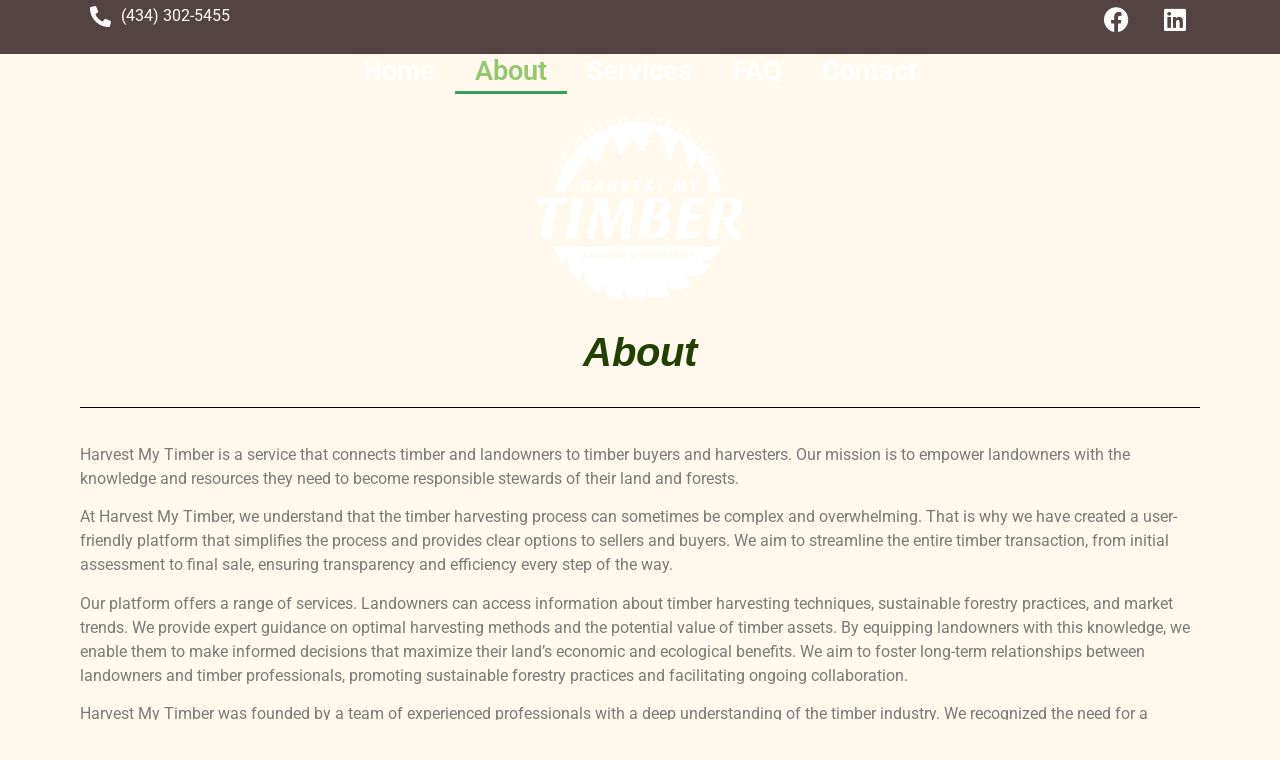

--- FILE ---
content_type: text/html; charset=UTF-8
request_url: https://harvestmytimber.com/about-us/
body_size: 11739
content:
<!DOCTYPE html>
<html lang="en-US">
<head>
	<meta charset="UTF-8">
		<meta name='robots' content='index, follow, max-image-preview:large, max-snippet:-1, max-video-preview:-1' />

	<!-- This site is optimized with the Yoast SEO plugin v26.1.1 - https://yoast.com/wordpress/plugins/seo/ -->
	<title>About Us - Harvest</title>
	<meta name="description" content="Harvest My Timber was founded to make the timber harvesting process and options clearer to prospective sellers and buyers alike." />
	<link rel="canonical" href="https://harvestmytimber.com/about-us/" />
	<meta property="og:locale" content="en_US" />
	<meta property="og:type" content="article" />
	<meta property="og:title" content="About Us - Harvest" />
	<meta property="og:description" content="Harvest My Timber was founded to make the timber harvesting process and options clearer to prospective sellers and buyers alike." />
	<meta property="og:url" content="https://harvestmytimber.com/about-us/" />
	<meta property="og:site_name" content="Harvest" />
	<meta property="article:modified_time" content="2023-07-18T18:38:10+00:00" />
	<meta property="og:image" content="https://harvestmytimber.com/wp-content/uploads/2023/05/Harvest-My-Timber_Favicon-150x150-1.png" />
	<meta property="og:image:width" content="150" />
	<meta property="og:image:height" content="150" />
	<meta property="og:image:type" content="image/png" />
	<meta name="twitter:card" content="summary_large_image" />
	<meta name="twitter:label1" content="Est. reading time" />
	<meta name="twitter:data1" content="2 minutes" />
	<script type="application/ld+json" class="yoast-schema-graph">{"@context":"https://schema.org","@graph":[{"@type":["WebPage","AboutPage"],"@id":"https://harvestmytimber.com/about-us/","url":"https://harvestmytimber.com/about-us/","name":"About Us - Harvest","isPartOf":{"@id":"https://harvestmytimber.com/#website"},"primaryImageOfPage":{"@id":"https://harvestmytimber.com/about-us/#primaryimage"},"image":{"@id":"https://harvestmytimber.com/about-us/#primaryimage"},"thumbnailUrl":"https://harvestmytimber.com/wp-content/uploads/2023/05/Harvest-My-Timber_Favicon-150x150-1.png","datePublished":"2023-06-09T13:27:15+00:00","dateModified":"2023-07-18T18:38:10+00:00","description":"Harvest My Timber was founded to make the timber harvesting process and options clearer to prospective sellers and buyers alike.","breadcrumb":{"@id":"https://harvestmytimber.com/about-us/#breadcrumb"},"inLanguage":"en-US","potentialAction":[{"@type":"ReadAction","target":["https://harvestmytimber.com/about-us/"]}]},{"@type":"ImageObject","inLanguage":"en-US","@id":"https://harvestmytimber.com/about-us/#primaryimage","url":"https://harvestmytimber.com/wp-content/uploads/2023/05/Harvest-My-Timber_Favicon-150x150-1.png","contentUrl":"https://harvestmytimber.com/wp-content/uploads/2023/05/Harvest-My-Timber_Favicon-150x150-1.png","width":150,"height":150},{"@type":"BreadcrumbList","@id":"https://harvestmytimber.com/about-us/#breadcrumb","itemListElement":[{"@type":"ListItem","position":1,"name":"Home","item":"https://harvestmytimber.com/"},{"@type":"ListItem","position":2,"name":"About Us"}]},{"@type":"WebSite","@id":"https://harvestmytimber.com/#website","url":"https://harvestmytimber.com/","name":"Harvest","description":"","publisher":{"@id":"https://harvestmytimber.com/#organization"},"potentialAction":[{"@type":"SearchAction","target":{"@type":"EntryPoint","urlTemplate":"https://harvestmytimber.com/?s={search_term_string}"},"query-input":{"@type":"PropertyValueSpecification","valueRequired":true,"valueName":"search_term_string"}}],"inLanguage":"en-US"},{"@type":"Organization","@id":"https://harvestmytimber.com/#organization","name":"Harvest","url":"https://harvestmytimber.com/","logo":{"@type":"ImageObject","inLanguage":"en-US","@id":"https://harvestmytimber.com/#/schema/logo/image/","url":"https://harvestmytimber.com/wp-content/uploads/2023/05/cropped-Harvest-My-Timber_Favicon-150x150-1.png","contentUrl":"https://harvestmytimber.com/wp-content/uploads/2023/05/cropped-Harvest-My-Timber_Favicon-150x150-1.png","width":150,"height":150,"caption":"Harvest"},"image":{"@id":"https://harvestmytimber.com/#/schema/logo/image/"}}]}</script>
	<!-- / Yoast SEO plugin. -->


<link rel="alternate" type="application/rss+xml" title="Harvest &raquo; Feed" href="https://harvestmytimber.com/feed/" />
<link rel="alternate" type="application/rss+xml" title="Harvest &raquo; Comments Feed" href="https://harvestmytimber.com/comments/feed/" />
<link rel="alternate" title="oEmbed (JSON)" type="application/json+oembed" href="https://harvestmytimber.com/wp-json/oembed/1.0/embed?url=https%3A%2F%2Fharvestmytimber.com%2Fabout-us%2F" />
<link rel="alternate" title="oEmbed (XML)" type="text/xml+oembed" href="https://harvestmytimber.com/wp-json/oembed/1.0/embed?url=https%3A%2F%2Fharvestmytimber.com%2Fabout-us%2F&#038;format=xml" />
<style id='wp-img-auto-sizes-contain-inline-css'>
img:is([sizes=auto i],[sizes^="auto," i]){contain-intrinsic-size:3000px 1500px}
/*# sourceURL=wp-img-auto-sizes-contain-inline-css */
</style>
<style id='wp-emoji-styles-inline-css'>

	img.wp-smiley, img.emoji {
		display: inline !important;
		border: none !important;
		box-shadow: none !important;
		height: 1em !important;
		width: 1em !important;
		margin: 0 0.07em !important;
		vertical-align: -0.1em !important;
		background: none !important;
		padding: 0 !important;
	}
/*# sourceURL=wp-emoji-styles-inline-css */
</style>
<link rel='stylesheet' id='hello-elementor-css' href='https://harvestmytimber.com/wp-content/themes/hello-elementor/assets/css/reset.css?ver=3.4.4' media='all' />
<link rel='stylesheet' id='hello-elementor-theme-style-css' href='https://harvestmytimber.com/wp-content/themes/hello-elementor/assets/css/theme.css?ver=3.4.4' media='all' />
<link rel='stylesheet' id='hello-elementor-header-footer-css' href='https://harvestmytimber.com/wp-content/themes/hello-elementor/assets/css/header-footer.css?ver=3.4.4' media='all' />
<link rel='stylesheet' id='elementor-frontend-css' href='https://harvestmytimber.com/wp-content/plugins/elementor/assets/css/frontend.min.css?ver=3.32.4' media='all' />
<link rel='stylesheet' id='elementor-post-419-css' href='https://harvestmytimber.com/wp-content/uploads/elementor/css/post-419.css?ver=1760971708' media='all' />
<link rel='stylesheet' id='elementor-icons-css' href='https://harvestmytimber.com/wp-content/plugins/elementor/assets/lib/eicons/css/elementor-icons.min.css?ver=5.44.0' media='all' />
<link rel='stylesheet' id='elementor-pro-css' href='https://harvestmytimber.com/wp-content/plugins/elementor-pro/assets/css/frontend.min.css?ver=3.14.1' media='all' />
<link rel='stylesheet' id='widget-icon-list-css' href='https://harvestmytimber.com/wp-content/plugins/elementor/assets/css/widget-icon-list.min.css?ver=3.32.4' media='all' />
<link rel='stylesheet' id='widget-social-icons-css' href='https://harvestmytimber.com/wp-content/plugins/elementor/assets/css/widget-social-icons.min.css?ver=3.32.4' media='all' />
<link rel='stylesheet' id='e-apple-webkit-css' href='https://harvestmytimber.com/wp-content/plugins/elementor/assets/css/conditionals/apple-webkit.min.css?ver=3.32.4' media='all' />
<link rel='stylesheet' id='widget-image-css' href='https://harvestmytimber.com/wp-content/plugins/elementor/assets/css/widget-image.min.css?ver=3.32.4' media='all' />
<link rel='stylesheet' id='swiper-css' href='https://harvestmytimber.com/wp-content/plugins/elementor/assets/lib/swiper/v8/css/swiper.min.css?ver=8.4.5' media='all' />
<link rel='stylesheet' id='e-swiper-css' href='https://harvestmytimber.com/wp-content/plugins/elementor/assets/css/conditionals/e-swiper.min.css?ver=3.32.4' media='all' />
<link rel='stylesheet' id='widget-heading-css' href='https://harvestmytimber.com/wp-content/plugins/elementor/assets/css/widget-heading.min.css?ver=3.32.4' media='all' />
<link rel='stylesheet' id='widget-divider-css' href='https://harvestmytimber.com/wp-content/plugins/elementor/assets/css/widget-divider.min.css?ver=3.32.4' media='all' />
<link rel='stylesheet' id='widget-spacer-css' href='https://harvestmytimber.com/wp-content/plugins/elementor/assets/css/widget-spacer.min.css?ver=3.32.4' media='all' />
<link rel='stylesheet' id='elementor-post-432-css' href='https://harvestmytimber.com/wp-content/uploads/elementor/css/post-432.css?ver=1760982573' media='all' />
<link rel='stylesheet' id='elementor-gf-local-roboto-css' href='https://harvestmytimber.com/wp-content/uploads/elementor/google-fonts/css/roboto.css?ver=1743434889' media='all' />
<link rel='stylesheet' id='elementor-gf-local-robotoslab-css' href='https://harvestmytimber.com/wp-content/uploads/elementor/google-fonts/css/robotoslab.css?ver=1743434906' media='all' />
<link rel='stylesheet' id='elementor-gf-local-sourcesanspro-css' href='https://harvestmytimber.com/wp-content/uploads/elementor/google-fonts/css/sourcesanspro.css?ver=1743434925' media='all' />
<link rel='stylesheet' id='elementor-icons-shared-0-css' href='https://harvestmytimber.com/wp-content/plugins/elementor/assets/lib/font-awesome/css/fontawesome.min.css?ver=5.15.3' media='all' />
<link rel='stylesheet' id='elementor-icons-fa-solid-css' href='https://harvestmytimber.com/wp-content/plugins/elementor/assets/lib/font-awesome/css/solid.min.css?ver=5.15.3' media='all' />
<link rel='stylesheet' id='elementor-icons-fa-brands-css' href='https://harvestmytimber.com/wp-content/plugins/elementor/assets/lib/font-awesome/css/brands.min.css?ver=5.15.3' media='all' />
<script src="https://harvestmytimber.com/wp-includes/js/jquery/jquery.min.js?ver=3.7.1" id="jquery-core-js"></script>
<script src="https://harvestmytimber.com/wp-includes/js/jquery/jquery-migrate.min.js?ver=3.4.1" id="jquery-migrate-js"></script>
<link rel="https://api.w.org/" href="https://harvestmytimber.com/wp-json/" /><link rel="alternate" title="JSON" type="application/json" href="https://harvestmytimber.com/wp-json/wp/v2/pages/432" /><link rel="EditURI" type="application/rsd+xml" title="RSD" href="https://harvestmytimber.com/xmlrpc.php?rsd" />
<meta name="generator" content="WordPress 6.9" />
<link rel='shortlink' href='https://harvestmytimber.com/?p=432' />
<!-- Google tag (gtag.js) -->
<script async src="https://www.googletagmanager.com/gtag/js?id=G-GDM6W4SG3T"></script>
<script>
  window.dataLayer = window.dataLayer || [];
  function gtag(){dataLayer.push(arguments);}
  gtag('js', new Date());

  gtag('config', 'G-GDM6W4SG3T');
</script>
<meta name="generator" content="Elementor 3.32.4; features: additional_custom_breakpoints; settings: css_print_method-external, google_font-enabled, font_display-swap">
			<style>
				.e-con.e-parent:nth-of-type(n+4):not(.e-lazyloaded):not(.e-no-lazyload),
				.e-con.e-parent:nth-of-type(n+4):not(.e-lazyloaded):not(.e-no-lazyload) * {
					background-image: none !important;
				}
				@media screen and (max-height: 1024px) {
					.e-con.e-parent:nth-of-type(n+3):not(.e-lazyloaded):not(.e-no-lazyload),
					.e-con.e-parent:nth-of-type(n+3):not(.e-lazyloaded):not(.e-no-lazyload) * {
						background-image: none !important;
					}
				}
				@media screen and (max-height: 640px) {
					.e-con.e-parent:nth-of-type(n+2):not(.e-lazyloaded):not(.e-no-lazyload),
					.e-con.e-parent:nth-of-type(n+2):not(.e-lazyloaded):not(.e-no-lazyload) * {
						background-image: none !important;
					}
				}
			</style>
			<link rel="icon" href="https://harvestmytimber.com/wp-content/uploads/2023/05/cropped-Harvest-My-Timber_Favicon-270x270-1-150x150.png" sizes="32x32" />
<link rel="icon" href="https://harvestmytimber.com/wp-content/uploads/2023/05/cropped-Harvest-My-Timber_Favicon-270x270-1.png" sizes="192x192" />
<link rel="apple-touch-icon" href="https://harvestmytimber.com/wp-content/uploads/2023/05/cropped-Harvest-My-Timber_Favicon-270x270-1.png" />
<meta name="msapplication-TileImage" content="https://harvestmytimber.com/wp-content/uploads/2023/05/cropped-Harvest-My-Timber_Favicon-270x270-1.png" />
	<meta name="viewport" content="width=device-width, initial-scale=1.0, viewport-fit=cover" /><style id='global-styles-inline-css'>
:root{--wp--preset--aspect-ratio--square: 1;--wp--preset--aspect-ratio--4-3: 4/3;--wp--preset--aspect-ratio--3-4: 3/4;--wp--preset--aspect-ratio--3-2: 3/2;--wp--preset--aspect-ratio--2-3: 2/3;--wp--preset--aspect-ratio--16-9: 16/9;--wp--preset--aspect-ratio--9-16: 9/16;--wp--preset--color--black: #000000;--wp--preset--color--cyan-bluish-gray: #abb8c3;--wp--preset--color--white: #ffffff;--wp--preset--color--pale-pink: #f78da7;--wp--preset--color--vivid-red: #cf2e2e;--wp--preset--color--luminous-vivid-orange: #ff6900;--wp--preset--color--luminous-vivid-amber: #fcb900;--wp--preset--color--light-green-cyan: #7bdcb5;--wp--preset--color--vivid-green-cyan: #00d084;--wp--preset--color--pale-cyan-blue: #8ed1fc;--wp--preset--color--vivid-cyan-blue: #0693e3;--wp--preset--color--vivid-purple: #9b51e0;--wp--preset--gradient--vivid-cyan-blue-to-vivid-purple: linear-gradient(135deg,rgb(6,147,227) 0%,rgb(155,81,224) 100%);--wp--preset--gradient--light-green-cyan-to-vivid-green-cyan: linear-gradient(135deg,rgb(122,220,180) 0%,rgb(0,208,130) 100%);--wp--preset--gradient--luminous-vivid-amber-to-luminous-vivid-orange: linear-gradient(135deg,rgb(252,185,0) 0%,rgb(255,105,0) 100%);--wp--preset--gradient--luminous-vivid-orange-to-vivid-red: linear-gradient(135deg,rgb(255,105,0) 0%,rgb(207,46,46) 100%);--wp--preset--gradient--very-light-gray-to-cyan-bluish-gray: linear-gradient(135deg,rgb(238,238,238) 0%,rgb(169,184,195) 100%);--wp--preset--gradient--cool-to-warm-spectrum: linear-gradient(135deg,rgb(74,234,220) 0%,rgb(151,120,209) 20%,rgb(207,42,186) 40%,rgb(238,44,130) 60%,rgb(251,105,98) 80%,rgb(254,248,76) 100%);--wp--preset--gradient--blush-light-purple: linear-gradient(135deg,rgb(255,206,236) 0%,rgb(152,150,240) 100%);--wp--preset--gradient--blush-bordeaux: linear-gradient(135deg,rgb(254,205,165) 0%,rgb(254,45,45) 50%,rgb(107,0,62) 100%);--wp--preset--gradient--luminous-dusk: linear-gradient(135deg,rgb(255,203,112) 0%,rgb(199,81,192) 50%,rgb(65,88,208) 100%);--wp--preset--gradient--pale-ocean: linear-gradient(135deg,rgb(255,245,203) 0%,rgb(182,227,212) 50%,rgb(51,167,181) 100%);--wp--preset--gradient--electric-grass: linear-gradient(135deg,rgb(202,248,128) 0%,rgb(113,206,126) 100%);--wp--preset--gradient--midnight: linear-gradient(135deg,rgb(2,3,129) 0%,rgb(40,116,252) 100%);--wp--preset--font-size--small: 13px;--wp--preset--font-size--medium: 20px;--wp--preset--font-size--large: 36px;--wp--preset--font-size--x-large: 42px;--wp--preset--spacing--20: 0.44rem;--wp--preset--spacing--30: 0.67rem;--wp--preset--spacing--40: 1rem;--wp--preset--spacing--50: 1.5rem;--wp--preset--spacing--60: 2.25rem;--wp--preset--spacing--70: 3.38rem;--wp--preset--spacing--80: 5.06rem;--wp--preset--shadow--natural: 6px 6px 9px rgba(0, 0, 0, 0.2);--wp--preset--shadow--deep: 12px 12px 50px rgba(0, 0, 0, 0.4);--wp--preset--shadow--sharp: 6px 6px 0px rgba(0, 0, 0, 0.2);--wp--preset--shadow--outlined: 6px 6px 0px -3px rgb(255, 255, 255), 6px 6px rgb(0, 0, 0);--wp--preset--shadow--crisp: 6px 6px 0px rgb(0, 0, 0);}:root { --wp--style--global--content-size: 800px;--wp--style--global--wide-size: 1200px; }:where(body) { margin: 0; }.wp-site-blocks > .alignleft { float: left; margin-right: 2em; }.wp-site-blocks > .alignright { float: right; margin-left: 2em; }.wp-site-blocks > .aligncenter { justify-content: center; margin-left: auto; margin-right: auto; }:where(.wp-site-blocks) > * { margin-block-start: 24px; margin-block-end: 0; }:where(.wp-site-blocks) > :first-child { margin-block-start: 0; }:where(.wp-site-blocks) > :last-child { margin-block-end: 0; }:root { --wp--style--block-gap: 24px; }:root :where(.is-layout-flow) > :first-child{margin-block-start: 0;}:root :where(.is-layout-flow) > :last-child{margin-block-end: 0;}:root :where(.is-layout-flow) > *{margin-block-start: 24px;margin-block-end: 0;}:root :where(.is-layout-constrained) > :first-child{margin-block-start: 0;}:root :where(.is-layout-constrained) > :last-child{margin-block-end: 0;}:root :where(.is-layout-constrained) > *{margin-block-start: 24px;margin-block-end: 0;}:root :where(.is-layout-flex){gap: 24px;}:root :where(.is-layout-grid){gap: 24px;}.is-layout-flow > .alignleft{float: left;margin-inline-start: 0;margin-inline-end: 2em;}.is-layout-flow > .alignright{float: right;margin-inline-start: 2em;margin-inline-end: 0;}.is-layout-flow > .aligncenter{margin-left: auto !important;margin-right: auto !important;}.is-layout-constrained > .alignleft{float: left;margin-inline-start: 0;margin-inline-end: 2em;}.is-layout-constrained > .alignright{float: right;margin-inline-start: 2em;margin-inline-end: 0;}.is-layout-constrained > .aligncenter{margin-left: auto !important;margin-right: auto !important;}.is-layout-constrained > :where(:not(.alignleft):not(.alignright):not(.alignfull)){max-width: var(--wp--style--global--content-size);margin-left: auto !important;margin-right: auto !important;}.is-layout-constrained > .alignwide{max-width: var(--wp--style--global--wide-size);}body .is-layout-flex{display: flex;}.is-layout-flex{flex-wrap: wrap;align-items: center;}.is-layout-flex > :is(*, div){margin: 0;}body .is-layout-grid{display: grid;}.is-layout-grid > :is(*, div){margin: 0;}body{padding-top: 0px;padding-right: 0px;padding-bottom: 0px;padding-left: 0px;}a:where(:not(.wp-element-button)){text-decoration: underline;}:root :where(.wp-element-button, .wp-block-button__link){background-color: #32373c;border-width: 0;color: #fff;font-family: inherit;font-size: inherit;font-style: inherit;font-weight: inherit;letter-spacing: inherit;line-height: inherit;padding-top: calc(0.667em + 2px);padding-right: calc(1.333em + 2px);padding-bottom: calc(0.667em + 2px);padding-left: calc(1.333em + 2px);text-decoration: none;text-transform: inherit;}.has-black-color{color: var(--wp--preset--color--black) !important;}.has-cyan-bluish-gray-color{color: var(--wp--preset--color--cyan-bluish-gray) !important;}.has-white-color{color: var(--wp--preset--color--white) !important;}.has-pale-pink-color{color: var(--wp--preset--color--pale-pink) !important;}.has-vivid-red-color{color: var(--wp--preset--color--vivid-red) !important;}.has-luminous-vivid-orange-color{color: var(--wp--preset--color--luminous-vivid-orange) !important;}.has-luminous-vivid-amber-color{color: var(--wp--preset--color--luminous-vivid-amber) !important;}.has-light-green-cyan-color{color: var(--wp--preset--color--light-green-cyan) !important;}.has-vivid-green-cyan-color{color: var(--wp--preset--color--vivid-green-cyan) !important;}.has-pale-cyan-blue-color{color: var(--wp--preset--color--pale-cyan-blue) !important;}.has-vivid-cyan-blue-color{color: var(--wp--preset--color--vivid-cyan-blue) !important;}.has-vivid-purple-color{color: var(--wp--preset--color--vivid-purple) !important;}.has-black-background-color{background-color: var(--wp--preset--color--black) !important;}.has-cyan-bluish-gray-background-color{background-color: var(--wp--preset--color--cyan-bluish-gray) !important;}.has-white-background-color{background-color: var(--wp--preset--color--white) !important;}.has-pale-pink-background-color{background-color: var(--wp--preset--color--pale-pink) !important;}.has-vivid-red-background-color{background-color: var(--wp--preset--color--vivid-red) !important;}.has-luminous-vivid-orange-background-color{background-color: var(--wp--preset--color--luminous-vivid-orange) !important;}.has-luminous-vivid-amber-background-color{background-color: var(--wp--preset--color--luminous-vivid-amber) !important;}.has-light-green-cyan-background-color{background-color: var(--wp--preset--color--light-green-cyan) !important;}.has-vivid-green-cyan-background-color{background-color: var(--wp--preset--color--vivid-green-cyan) !important;}.has-pale-cyan-blue-background-color{background-color: var(--wp--preset--color--pale-cyan-blue) !important;}.has-vivid-cyan-blue-background-color{background-color: var(--wp--preset--color--vivid-cyan-blue) !important;}.has-vivid-purple-background-color{background-color: var(--wp--preset--color--vivid-purple) !important;}.has-black-border-color{border-color: var(--wp--preset--color--black) !important;}.has-cyan-bluish-gray-border-color{border-color: var(--wp--preset--color--cyan-bluish-gray) !important;}.has-white-border-color{border-color: var(--wp--preset--color--white) !important;}.has-pale-pink-border-color{border-color: var(--wp--preset--color--pale-pink) !important;}.has-vivid-red-border-color{border-color: var(--wp--preset--color--vivid-red) !important;}.has-luminous-vivid-orange-border-color{border-color: var(--wp--preset--color--luminous-vivid-orange) !important;}.has-luminous-vivid-amber-border-color{border-color: var(--wp--preset--color--luminous-vivid-amber) !important;}.has-light-green-cyan-border-color{border-color: var(--wp--preset--color--light-green-cyan) !important;}.has-vivid-green-cyan-border-color{border-color: var(--wp--preset--color--vivid-green-cyan) !important;}.has-pale-cyan-blue-border-color{border-color: var(--wp--preset--color--pale-cyan-blue) !important;}.has-vivid-cyan-blue-border-color{border-color: var(--wp--preset--color--vivid-cyan-blue) !important;}.has-vivid-purple-border-color{border-color: var(--wp--preset--color--vivid-purple) !important;}.has-vivid-cyan-blue-to-vivid-purple-gradient-background{background: var(--wp--preset--gradient--vivid-cyan-blue-to-vivid-purple) !important;}.has-light-green-cyan-to-vivid-green-cyan-gradient-background{background: var(--wp--preset--gradient--light-green-cyan-to-vivid-green-cyan) !important;}.has-luminous-vivid-amber-to-luminous-vivid-orange-gradient-background{background: var(--wp--preset--gradient--luminous-vivid-amber-to-luminous-vivid-orange) !important;}.has-luminous-vivid-orange-to-vivid-red-gradient-background{background: var(--wp--preset--gradient--luminous-vivid-orange-to-vivid-red) !important;}.has-very-light-gray-to-cyan-bluish-gray-gradient-background{background: var(--wp--preset--gradient--very-light-gray-to-cyan-bluish-gray) !important;}.has-cool-to-warm-spectrum-gradient-background{background: var(--wp--preset--gradient--cool-to-warm-spectrum) !important;}.has-blush-light-purple-gradient-background{background: var(--wp--preset--gradient--blush-light-purple) !important;}.has-blush-bordeaux-gradient-background{background: var(--wp--preset--gradient--blush-bordeaux) !important;}.has-luminous-dusk-gradient-background{background: var(--wp--preset--gradient--luminous-dusk) !important;}.has-pale-ocean-gradient-background{background: var(--wp--preset--gradient--pale-ocean) !important;}.has-electric-grass-gradient-background{background: var(--wp--preset--gradient--electric-grass) !important;}.has-midnight-gradient-background{background: var(--wp--preset--gradient--midnight) !important;}.has-small-font-size{font-size: var(--wp--preset--font-size--small) !important;}.has-medium-font-size{font-size: var(--wp--preset--font-size--medium) !important;}.has-large-font-size{font-size: var(--wp--preset--font-size--large) !important;}.has-x-large-font-size{font-size: var(--wp--preset--font-size--x-large) !important;}
/*# sourceURL=global-styles-inline-css */
</style>
</head>
<body class="wp-singular page-template page-template-elementor_canvas page page-id-432 wp-custom-logo wp-embed-responsive wp-theme-hello-elementor hello-elementor-default elementor-default elementor-template-canvas elementor-kit-419 elementor-page elementor-page-432">
			<div data-elementor-type="wp-page" data-elementor-id="432" class="elementor elementor-432" data-elementor-post-type="page">
						<section class="elementor-section elementor-top-section elementor-element elementor-element-08fd4f8 elementor-section-boxed elementor-section-height-default elementor-section-height-default" data-id="08fd4f8" data-element_type="section" data-settings="{&quot;background_background&quot;:&quot;classic&quot;}">
						<div class="elementor-container elementor-column-gap-default">
					<div class="elementor-column elementor-col-50 elementor-top-column elementor-element elementor-element-97ad838" data-id="97ad838" data-element_type="column">
			<div class="elementor-widget-wrap elementor-element-populated">
						<section class="elementor-section elementor-inner-section elementor-element elementor-element-7cbaabc elementor-section-boxed elementor-section-height-default elementor-section-height-default" data-id="7cbaabc" data-element_type="section">
						<div class="elementor-container elementor-column-gap-default">
					<div class="elementor-column elementor-col-100 elementor-inner-column elementor-element elementor-element-4a77534" data-id="4a77534" data-element_type="column">
			<div class="elementor-widget-wrap elementor-element-populated">
						<div class="elementor-element elementor-element-ba95d31 elementor-icon-list--layout-inline elementor-list-item-link-full_width elementor-widget elementor-widget-icon-list" data-id="ba95d31" data-element_type="widget" data-widget_type="icon-list.default">
				<div class="elementor-widget-container">
							<ul class="elementor-icon-list-items elementor-inline-items">
							<li class="elementor-icon-list-item elementor-inline-item">
											<a href="tel:(434)%20302-5455">

												<span class="elementor-icon-list-icon">
							<i aria-hidden="true" class="fas fa-phone-alt"></i>						</span>
										<span class="elementor-icon-list-text">(434) 302-5455</span>
											</a>
									</li>
						</ul>
						</div>
				</div>
					</div>
		</div>
					</div>
		</section>
					</div>
		</div>
				<div class="elementor-column elementor-col-50 elementor-top-column elementor-element elementor-element-4c28bd7" data-id="4c28bd7" data-element_type="column">
			<div class="elementor-widget-wrap elementor-element-populated">
						<div class="elementor-element elementor-element-e906fc3 e-grid-align-right elementor-shape-rounded elementor-grid-0 elementor-widget elementor-widget-social-icons" data-id="e906fc3" data-element_type="widget" data-widget_type="social-icons.default">
				<div class="elementor-widget-container">
							<div class="elementor-social-icons-wrapper elementor-grid" role="list">
							<span class="elementor-grid-item" role="listitem">
					<a class="elementor-icon elementor-social-icon elementor-social-icon-facebook elementor-repeater-item-cabb769" href="https://www.facebook.com/profile.php?id=100066186565802" target="_blank">
						<span class="elementor-screen-only">Facebook</span>
						<i aria-hidden="true" class="fab fa-facebook"></i>					</a>
				</span>
							<span class="elementor-grid-item" role="listitem">
					<a class="elementor-icon elementor-social-icon elementor-social-icon-linkedin elementor-repeater-item-e6bbf4c" href="https://www.linkedin.com/company/72156136" target="_blank">
						<span class="elementor-screen-only">Linkedin</span>
						<i aria-hidden="true" class="fab fa-linkedin"></i>					</a>
				</span>
					</div>
						</div>
				</div>
					</div>
		</div>
					</div>
		</section>
				<section class="elementor-section elementor-top-section elementor-element elementor-element-109389a elementor-section-boxed elementor-section-height-default elementor-section-height-default" data-id="109389a" data-element_type="section" data-settings="{&quot;background_background&quot;:&quot;slideshow&quot;,&quot;background_slideshow_gallery&quot;:[{&quot;id&quot;:697,&quot;url&quot;:&quot;https:\/\/harvestmytimber.com\/wp-content\/uploads\/2023\/06\/Background-Header-scaled-1.jpg&quot;}],&quot;background_slideshow_loop&quot;:&quot;yes&quot;,&quot;background_slideshow_slide_duration&quot;:5000,&quot;background_slideshow_slide_transition&quot;:&quot;fade&quot;,&quot;background_slideshow_transition_duration&quot;:500}">
							<div class="elementor-background-overlay"></div>
							<div class="elementor-container elementor-column-gap-default">
					<div class="elementor-column elementor-col-100 elementor-top-column elementor-element elementor-element-3b062e0" data-id="3b062e0" data-element_type="column">
			<div class="elementor-widget-wrap elementor-element-populated">
						<div class="elementor-element elementor-element-f2ceb9b elementor-nav-menu__align-center elementor-nav-menu--dropdown-mobile elementor-nav-menu__text-align-center elementor-nav-menu--toggle elementor-nav-menu--burger elementor-widget elementor-widget-nav-menu" data-id="f2ceb9b" data-element_type="widget" data-settings="{&quot;layout&quot;:&quot;horizontal&quot;,&quot;submenu_icon&quot;:{&quot;value&quot;:&quot;&lt;i class=\&quot;fas fa-caret-down\&quot;&gt;&lt;\/i&gt;&quot;,&quot;library&quot;:&quot;fa-solid&quot;},&quot;toggle&quot;:&quot;burger&quot;}" data-widget_type="nav-menu.default">
				<div class="elementor-widget-container">
								<nav class="elementor-nav-menu--main elementor-nav-menu__container elementor-nav-menu--layout-horizontal e--pointer-underline e--animation-fade">
				<ul id="menu-1-f2ceb9b" class="elementor-nav-menu"><li class="menu-item menu-item-type-post_type menu-item-object-page menu-item-home menu-item-441"><a href="https://harvestmytimber.com/" class="elementor-item">Home</a></li>
<li class="menu-item menu-item-type-post_type menu-item-object-page current-menu-item page_item page-item-432 current_page_item menu-item-439"><a href="https://harvestmytimber.com/about-us/" aria-current="page" class="elementor-item elementor-item-active">About</a></li>
<li class="menu-item menu-item-type-post_type menu-item-object-page menu-item-440"><a href="https://harvestmytimber.com/services/" class="elementor-item">Services</a></li>
<li class="menu-item menu-item-type-post_type menu-item-object-page menu-item-467"><a href="https://harvestmytimber.com/faq/" class="elementor-item">FAQ</a></li>
<li class="menu-item menu-item-type-post_type menu-item-object-page menu-item-527"><a href="https://harvestmytimber.com/contact/" class="elementor-item">Contact</a></li>
</ul>			</nav>
					<div class="elementor-menu-toggle" role="button" tabindex="0" aria-label="Menu Toggle" aria-expanded="false">
			<i aria-hidden="true" role="presentation" class="elementor-menu-toggle__icon--open eicon-menu-bar"></i><i aria-hidden="true" role="presentation" class="elementor-menu-toggle__icon--close eicon-close"></i>			<span class="elementor-screen-only">Menu</span>
		</div>
					<nav class="elementor-nav-menu--dropdown elementor-nav-menu__container" aria-hidden="true">
				<ul id="menu-2-f2ceb9b" class="elementor-nav-menu"><li class="menu-item menu-item-type-post_type menu-item-object-page menu-item-home menu-item-441"><a href="https://harvestmytimber.com/" class="elementor-item" tabindex="-1">Home</a></li>
<li class="menu-item menu-item-type-post_type menu-item-object-page current-menu-item page_item page-item-432 current_page_item menu-item-439"><a href="https://harvestmytimber.com/about-us/" aria-current="page" class="elementor-item elementor-item-active" tabindex="-1">About</a></li>
<li class="menu-item menu-item-type-post_type menu-item-object-page menu-item-440"><a href="https://harvestmytimber.com/services/" class="elementor-item" tabindex="-1">Services</a></li>
<li class="menu-item menu-item-type-post_type menu-item-object-page menu-item-467"><a href="https://harvestmytimber.com/faq/" class="elementor-item" tabindex="-1">FAQ</a></li>
<li class="menu-item menu-item-type-post_type menu-item-object-page menu-item-527"><a href="https://harvestmytimber.com/contact/" class="elementor-item" tabindex="-1">Contact</a></li>
</ul>			</nav>
						</div>
				</div>
				<div class="elementor-element elementor-element-5fe81d2 elementor-widget__width-initial elementor-widget elementor-widget-image" data-id="5fe81d2" data-element_type="widget" data-widget_type="image.default">
				<div class="elementor-widget-container">
																<a href="https://harvestmytimber.com">
							<img fetchpriority="high" decoding="async" width="1024" height="933" src="https://harvestmytimber.com/wp-content/uploads/2023/05/Harvest-My-Timber_Logo-W-1024x933-1.png" class="attachment-2048x2048 size-2048x2048 wp-image-116" alt="" srcset="https://harvestmytimber.com/wp-content/uploads/2023/05/Harvest-My-Timber_Logo-W-1024x933-1.png 1024w, https://harvestmytimber.com/wp-content/uploads/2023/05/Harvest-My-Timber_Logo-W-1024x933-1-300x273.png 300w, https://harvestmytimber.com/wp-content/uploads/2023/05/Harvest-My-Timber_Logo-W-1024x933-1-768x700.png 768w" sizes="(max-width: 1024px) 100vw, 1024px" />								</a>
															</div>
				</div>
					</div>
		</div>
					</div>
		</section>
				<section class="elementor-section elementor-top-section elementor-element elementor-element-f815789 elementor-section-boxed elementor-section-height-default elementor-section-height-default" data-id="f815789" data-element_type="section">
						<div class="elementor-container elementor-column-gap-default">
					<div class="elementor-column elementor-col-100 elementor-top-column elementor-element elementor-element-1b55bb1" data-id="1b55bb1" data-element_type="column">
			<div class="elementor-widget-wrap elementor-element-populated">
						<div class="elementor-element elementor-element-d770ed8 elementor-widget elementor-widget-heading" data-id="d770ed8" data-element_type="widget" data-widget_type="heading.default">
				<div class="elementor-widget-container">
					<h2 class="elementor-heading-title elementor-size-default">About</h2>				</div>
				</div>
					</div>
		</div>
					</div>
		</section>
				<section class="elementor-section elementor-top-section elementor-element elementor-element-a790722 elementor-section-boxed elementor-section-height-default elementor-section-height-default" data-id="a790722" data-element_type="section">
						<div class="elementor-container elementor-column-gap-default">
					<div class="elementor-column elementor-col-100 elementor-top-column elementor-element elementor-element-35cc648" data-id="35cc648" data-element_type="column">
			<div class="elementor-widget-wrap elementor-element-populated">
						<div class="elementor-element elementor-element-3f3c31c elementor-widget-divider--view-line elementor-widget elementor-widget-divider" data-id="3f3c31c" data-element_type="widget" data-widget_type="divider.default">
				<div class="elementor-widget-container">
							<div class="elementor-divider">
			<span class="elementor-divider-separator">
						</span>
		</div>
						</div>
				</div>
					</div>
		</div>
					</div>
		</section>
				<section class="elementor-section elementor-top-section elementor-element elementor-element-391d7f1 elementor-section-boxed elementor-section-height-default elementor-section-height-default" data-id="391d7f1" data-element_type="section">
						<div class="elementor-container elementor-column-gap-default">
					<div class="elementor-column elementor-col-100 elementor-top-column elementor-element elementor-element-cce7da6" data-id="cce7da6" data-element_type="column">
			<div class="elementor-widget-wrap elementor-element-populated">
						<div class="elementor-element elementor-element-acc0d1d elementor-widget elementor-widget-text-editor" data-id="acc0d1d" data-element_type="widget" data-widget_type="text-editor.default">
				<div class="elementor-widget-container">
									<p>Harvest My Timber is a service that connects timber and landowners to timber buyers and harvesters. Our mission is to empower landowners with the knowledge and resources they need to become responsible stewards of their land and forests.</p><p>At Harvest My Timber, we understand that the timber harvesting process can sometimes be complex and overwhelming. That is why we have created a user-friendly platform that simplifies the process and provides clear options to sellers and buyers. We aim to streamline the entire timber transaction, from initial assessment to final sale, ensuring transparency and efficiency every step of the way.</p><p>Our platform offers a range of services. Landowners can access information about timber harvesting techniques, sustainable forestry practices, and market trends. We provide expert guidance on optimal harvesting methods and the potential value of timber assets. By equipping landowners with this knowledge, we enable them to make informed decisions that maximize their land&#8217;s economic and ecological benefits. We aim to foster long-term relationships between landowners and timber professionals, promoting sustainable forestry practices and facilitating ongoing collaboration.</p><p>Harvest My Timber was founded by a team of experienced professionals with a deep understanding of the timber industry. We recognized the need for a platform that brings transparency and efficiency to the timber harvesting process. By leveraging technology and industry expertise, we strive to revolutionize timber buying and selling, benefiting landowners, timber buyers, and the environment.</p><p>With Harvest My Timber, landowners can confidently navigate the timber harvesting process, knowing they have access to the information and options they need. We are committed to making the timber industry more accessible, sustainable, and profitable for all stakeholders.</p>								</div>
				</div>
					</div>
		</div>
					</div>
		</section>
				<section class="elementor-section elementor-top-section elementor-element elementor-element-293a80f elementor-section-boxed elementor-section-height-default elementor-section-height-default" data-id="293a80f" data-element_type="section" data-settings="{&quot;background_background&quot;:&quot;classic&quot;}">
							<div class="elementor-background-overlay"></div>
							<div class="elementor-container elementor-column-gap-default">
					<div class="elementor-column elementor-col-100 elementor-top-column elementor-element elementor-element-bb271c3" data-id="bb271c3" data-element_type="column">
			<div class="elementor-widget-wrap elementor-element-populated">
						<div class="elementor-element elementor-element-c8a78ab elementor-align-center elementor-tablet-align-center elementor-mobile-align-center elementor-widget elementor-widget-button" data-id="c8a78ab" data-element_type="widget" data-widget_type="button.default">
				<div class="elementor-widget-container">
									<div class="elementor-button-wrapper">
					<a class="elementor-button elementor-button-link elementor-size-md" href="https://harvestmytimber.com/contact">
						<span class="elementor-button-content-wrapper">
									<span class="elementor-button-text">CONTACT US</span>
					</span>
					</a>
				</div>
								</div>
				</div>
					</div>
		</div>
					</div>
		</section>
				<section class="elementor-section elementor-top-section elementor-element elementor-element-e78f542 elementor-section-boxed elementor-section-height-default elementor-section-height-default" data-id="e78f542" data-element_type="section" data-settings="{&quot;background_background&quot;:&quot;classic&quot;}">
							<div class="elementor-background-overlay"></div>
							<div class="elementor-container elementor-column-gap-default">
					<div class="elementor-column elementor-col-100 elementor-top-column elementor-element elementor-element-b38d7d3" data-id="b38d7d3" data-element_type="column">
			<div class="elementor-widget-wrap elementor-element-populated">
						<div class="elementor-element elementor-element-df3f811 elementor-widget elementor-widget-spacer" data-id="df3f811" data-element_type="widget" data-widget_type="spacer.default">
				<div class="elementor-widget-container">
							<div class="elementor-spacer">
			<div class="elementor-spacer-inner"></div>
		</div>
						</div>
				</div>
					</div>
		</div>
					</div>
		</section>
				<section class="elementor-section elementor-top-section elementor-element elementor-element-2311ff1 elementor-section-boxed elementor-section-height-default elementor-section-height-default" data-id="2311ff1" data-element_type="section" data-settings="{&quot;background_background&quot;:&quot;slideshow&quot;,&quot;background_slideshow_gallery&quot;:[{&quot;id&quot;:697,&quot;url&quot;:&quot;https:\/\/harvestmytimber.com\/wp-content\/uploads\/2023\/06\/Background-Header-scaled-1.jpg&quot;}],&quot;background_slideshow_loop&quot;:&quot;yes&quot;,&quot;background_slideshow_slide_duration&quot;:5000,&quot;background_slideshow_slide_transition&quot;:&quot;fade&quot;,&quot;background_slideshow_transition_duration&quot;:500}">
							<div class="elementor-background-overlay"></div>
							<div class="elementor-container elementor-column-gap-default">
					<div class="elementor-column elementor-col-50 elementor-top-column elementor-element elementor-element-7d9c8b8" data-id="7d9c8b8" data-element_type="column">
			<div class="elementor-widget-wrap elementor-element-populated">
						<div class="elementor-element elementor-element-f188755 elementor-widget__width-initial elementor-widget-mobile__width-initial elementor-widget elementor-widget-image" data-id="f188755" data-element_type="widget" data-widget_type="image.default">
				<div class="elementor-widget-container">
																<a href="https://harvestmytimber.com">
							<img decoding="async" width="768" height="700" src="https://harvestmytimber.com/wp-content/uploads/2023/05/Harvest-My-Timber_Logo-W-768x700-1.png" class="attachment-large size-large wp-image-115" alt="" srcset="https://harvestmytimber.com/wp-content/uploads/2023/05/Harvest-My-Timber_Logo-W-768x700-1.png 768w, https://harvestmytimber.com/wp-content/uploads/2023/05/Harvest-My-Timber_Logo-W-768x700-1-300x273.png 300w" sizes="(max-width: 768px) 100vw, 768px" />								</a>
															</div>
				</div>
				<div class="elementor-element elementor-element-eadf40c elementor-mobile-align-left elementor-icon-list--layout-traditional elementor-list-item-link-full_width elementor-widget elementor-widget-icon-list" data-id="eadf40c" data-element_type="widget" data-widget_type="icon-list.default">
				<div class="elementor-widget-container">
							<ul class="elementor-icon-list-items">
							<li class="elementor-icon-list-item">
											<span class="elementor-icon-list-icon">
							<i aria-hidden="true" class="fas fa-map-marker-alt"></i>						</span>
										<span class="elementor-icon-list-text"> 300 Ringgold Industrial Pkwy, Suite 110 Danville, VA 24540</span>
									</li>
								<li class="elementor-icon-list-item">
											<a href="tel:(434)305-5455">

												<span class="elementor-icon-list-icon">
							<i aria-hidden="true" class="fas fa-phone-alt"></i>						</span>
										<span class="elementor-icon-list-text">(434) 302-5455</span>
											</a>
									</li>
						</ul>
						</div>
				</div>
					</div>
		</div>
				<div class="elementor-column elementor-col-50 elementor-top-column elementor-element elementor-element-1cf2860" data-id="1cf2860" data-element_type="column">
			<div class="elementor-widget-wrap elementor-element-populated">
						<div class="elementor-element elementor-element-0b835ff elementor-nav-menu__align-justify elementor-nav-menu--dropdown-mobile elementor-nav-menu__text-align-center elementor-widget-tablet__width-initial elementor-widget elementor-widget-nav-menu" data-id="0b835ff" data-element_type="widget" data-settings="{&quot;layout&quot;:&quot;horizontal&quot;,&quot;submenu_icon&quot;:{&quot;value&quot;:&quot;&lt;i class=\&quot;fas fa-caret-down\&quot;&gt;&lt;\/i&gt;&quot;,&quot;library&quot;:&quot;fa-solid&quot;}}" data-widget_type="nav-menu.default">
				<div class="elementor-widget-container">
								<nav class="elementor-nav-menu--main elementor-nav-menu__container elementor-nav-menu--layout-horizontal e--pointer-underline e--animation-fade">
				<ul id="menu-1-0b835ff" class="elementor-nav-menu"><li class="menu-item menu-item-type-post_type menu-item-object-page menu-item-461"><a href="https://harvestmytimber.com/services/" class="elementor-item">Services</a></li>
<li class="menu-item menu-item-type-post_type menu-item-object-page menu-item-468"><a href="https://harvestmytimber.com/faq/" class="elementor-item">FAQ</a></li>
<li class="menu-item menu-item-type-post_type menu-item-object-page current-menu-item page_item page-item-432 current_page_item menu-item-460"><a href="https://harvestmytimber.com/about-us/" aria-current="page" class="elementor-item elementor-item-active">About Us</a></li>
</ul>			</nav>
						<nav class="elementor-nav-menu--dropdown elementor-nav-menu__container" aria-hidden="true">
				<ul id="menu-2-0b835ff" class="elementor-nav-menu"><li class="menu-item menu-item-type-post_type menu-item-object-page menu-item-461"><a href="https://harvestmytimber.com/services/" class="elementor-item" tabindex="-1">Services</a></li>
<li class="menu-item menu-item-type-post_type menu-item-object-page menu-item-468"><a href="https://harvestmytimber.com/faq/" class="elementor-item" tabindex="-1">FAQ</a></li>
<li class="menu-item menu-item-type-post_type menu-item-object-page current-menu-item page_item page-item-432 current_page_item menu-item-460"><a href="https://harvestmytimber.com/about-us/" aria-current="page" class="elementor-item elementor-item-active" tabindex="-1">About Us</a></li>
</ul>			</nav>
						</div>
				</div>
					</div>
		</div>
					</div>
		</section>
				<section class="elementor-section elementor-top-section elementor-element elementor-element-5682d72 elementor-section-boxed elementor-section-height-default elementor-section-height-default" data-id="5682d72" data-element_type="section" data-settings="{&quot;background_background&quot;:&quot;classic&quot;}">
						<div class="elementor-container elementor-column-gap-default">
					<div class="elementor-column elementor-col-100 elementor-top-column elementor-element elementor-element-c938d30" data-id="c938d30" data-element_type="column">
			<div class="elementor-widget-wrap elementor-element-populated">
						<div class="elementor-element elementor-element-1e2ec90 elementor-shape-rounded elementor-grid-0 e-grid-align-center elementor-widget elementor-widget-social-icons" data-id="1e2ec90" data-element_type="widget" data-widget_type="social-icons.default">
				<div class="elementor-widget-container">
							<div class="elementor-social-icons-wrapper elementor-grid" role="list">
							<span class="elementor-grid-item" role="listitem">
					<a class="elementor-icon elementor-social-icon elementor-social-icon-facebook elementor-repeater-item-cabb769" href="https://www.facebook.com/profile.php?id=100066186565802" target="_blank">
						<span class="elementor-screen-only">Facebook</span>
						<i aria-hidden="true" class="fab fa-facebook"></i>					</a>
				</span>
							<span class="elementor-grid-item" role="listitem">
					<a class="elementor-icon elementor-social-icon elementor-social-icon-linkedin elementor-repeater-item-e6bbf4c" href="https://www.linkedin.com/company/72156136" target="_blank">
						<span class="elementor-screen-only">Linkedin</span>
						<i aria-hidden="true" class="fab fa-linkedin"></i>					</a>
				</span>
					</div>
						</div>
				</div>
				<div class="elementor-element elementor-element-374af9c elementor-nav-menu__align-center elementor-nav-menu__text-align-center elementor-nav-menu--dropdown-tablet elementor-widget elementor-widget-nav-menu" data-id="374af9c" data-element_type="widget" data-settings="{&quot;layout&quot;:&quot;horizontal&quot;,&quot;submenu_icon&quot;:{&quot;value&quot;:&quot;&lt;i class=\&quot;fas fa-caret-down\&quot;&gt;&lt;\/i&gt;&quot;,&quot;library&quot;:&quot;fa-solid&quot;}}" data-widget_type="nav-menu.default">
				<div class="elementor-widget-container">
								<nav class="elementor-nav-menu--main elementor-nav-menu__container elementor-nav-menu--layout-horizontal e--pointer-underline e--animation-fade">
				<ul id="menu-1-374af9c" class="elementor-nav-menu"><li class="menu-item menu-item-type-post_type menu-item-object-page menu-item-752"><a href="https://harvestmytimber.com/cookies-privacy-policy/" class="elementor-item">Cookies &#038; Privacy Policy</a></li>
</ul>			</nav>
						<nav class="elementor-nav-menu--dropdown elementor-nav-menu__container" aria-hidden="true">
				<ul id="menu-2-374af9c" class="elementor-nav-menu"><li class="menu-item menu-item-type-post_type menu-item-object-page menu-item-752"><a href="https://harvestmytimber.com/cookies-privacy-policy/" class="elementor-item" tabindex="-1">Cookies &#038; Privacy Policy</a></li>
</ul>			</nav>
						</div>
				</div>
					</div>
		</div>
					</div>
		</section>
				</div>
		<script type="speculationrules">
{"prefetch":[{"source":"document","where":{"and":[{"href_matches":"/*"},{"not":{"href_matches":["/wp-*.php","/wp-admin/*","/wp-content/uploads/*","/wp-content/*","/wp-content/plugins/*","/wp-content/themes/hello-elementor/*","/*\\?(.+)"]}},{"not":{"selector_matches":"a[rel~=\"nofollow\"]"}},{"not":{"selector_matches":".no-prefetch, .no-prefetch a"}}]},"eagerness":"conservative"}]}
</script>
			<script>
				const lazyloadRunObserver = () => {
					const lazyloadBackgrounds = document.querySelectorAll( `.e-con.e-parent:not(.e-lazyloaded)` );
					const lazyloadBackgroundObserver = new IntersectionObserver( ( entries ) => {
						entries.forEach( ( entry ) => {
							if ( entry.isIntersecting ) {
								let lazyloadBackground = entry.target;
								if( lazyloadBackground ) {
									lazyloadBackground.classList.add( 'e-lazyloaded' );
								}
								lazyloadBackgroundObserver.unobserve( entry.target );
							}
						});
					}, { rootMargin: '200px 0px 200px 0px' } );
					lazyloadBackgrounds.forEach( ( lazyloadBackground ) => {
						lazyloadBackgroundObserver.observe( lazyloadBackground );
					} );
				};
				const events = [
					'DOMContentLoaded',
					'elementor/lazyload/observe',
				];
				events.forEach( ( event ) => {
					document.addEventListener( event, lazyloadRunObserver );
				} );
			</script>
			<script src="https://harvestmytimber.com/wp-content/themes/hello-elementor/assets/js/hello-frontend.js?ver=3.4.4" id="hello-theme-frontend-js"></script>
<script src="https://harvestmytimber.com/wp-content/plugins/elementor/assets/js/webpack.runtime.min.js?ver=3.32.4" id="elementor-webpack-runtime-js"></script>
<script src="https://harvestmytimber.com/wp-content/plugins/elementor/assets/js/frontend-modules.min.js?ver=3.32.4" id="elementor-frontend-modules-js"></script>
<script src="https://harvestmytimber.com/wp-includes/js/jquery/ui/core.min.js?ver=1.13.3" id="jquery-ui-core-js"></script>
<script id="elementor-frontend-js-before">
var elementorFrontendConfig = {"environmentMode":{"edit":false,"wpPreview":false,"isScriptDebug":false},"i18n":{"shareOnFacebook":"Share on Facebook","shareOnTwitter":"Share on Twitter","pinIt":"Pin it","download":"Download","downloadImage":"Download image","fullscreen":"Fullscreen","zoom":"Zoom","share":"Share","playVideo":"Play Video","previous":"Previous","next":"Next","close":"Close","a11yCarouselPrevSlideMessage":"Previous slide","a11yCarouselNextSlideMessage":"Next slide","a11yCarouselFirstSlideMessage":"This is the first slide","a11yCarouselLastSlideMessage":"This is the last slide","a11yCarouselPaginationBulletMessage":"Go to slide"},"is_rtl":false,"breakpoints":{"xs":0,"sm":480,"md":768,"lg":1025,"xl":1440,"xxl":1600},"responsive":{"breakpoints":{"mobile":{"label":"Mobile Portrait","value":767,"default_value":767,"direction":"max","is_enabled":true},"mobile_extra":{"label":"Mobile Landscape","value":880,"default_value":880,"direction":"max","is_enabled":false},"tablet":{"label":"Tablet Portrait","value":1024,"default_value":1024,"direction":"max","is_enabled":true},"tablet_extra":{"label":"Tablet Landscape","value":1200,"default_value":1200,"direction":"max","is_enabled":false},"laptop":{"label":"Laptop","value":1366,"default_value":1366,"direction":"max","is_enabled":false},"widescreen":{"label":"Widescreen","value":2400,"default_value":2400,"direction":"min","is_enabled":false}},"hasCustomBreakpoints":false},"version":"3.32.4","is_static":false,"experimentalFeatures":{"additional_custom_breakpoints":true,"theme_builder_v2":true,"hello-theme-header-footer":true,"home_screen":true,"global_classes_should_enforce_capabilities":true,"e_variables":true,"cloud-library":true,"e_opt_in_v4_page":true,"import-export-customization":true,"page-transitions":true,"notes":true,"loop":true,"form-submissions":true,"e_scroll_snap":true},"urls":{"assets":"https:\/\/harvestmytimber.com\/wp-content\/plugins\/elementor\/assets\/","ajaxurl":"https:\/\/harvestmytimber.com\/wp-admin\/admin-ajax.php","uploadUrl":"https:\/\/harvestmytimber.com\/wp-content\/uploads"},"nonces":{"floatingButtonsClickTracking":"bab31d7a4a"},"swiperClass":"swiper","settings":{"page":[],"editorPreferences":[]},"kit":{"body_background_background":"classic","active_breakpoints":["viewport_mobile","viewport_tablet"],"global_image_lightbox":"yes","lightbox_enable_counter":"yes","lightbox_enable_fullscreen":"yes","lightbox_enable_zoom":"yes","lightbox_enable_share":"yes","lightbox_title_src":"title","lightbox_description_src":"description","hello_header_logo_type":"logo","hello_header_menu_layout":"horizontal","hello_footer_logo_type":"logo"},"post":{"id":432,"title":"About%20Us%20-%20Harvest","excerpt":"","featuredImage":"https:\/\/harvestmytimber.com\/wp-content\/uploads\/2023\/05\/Harvest-My-Timber_Favicon-150x150-1.png"}};
//# sourceURL=elementor-frontend-js-before
</script>
<script src="https://harvestmytimber.com/wp-content/plugins/elementor/assets/js/frontend.min.js?ver=3.32.4" id="elementor-frontend-js"></script>
<script src="https://harvestmytimber.com/wp-content/plugins/elementor-pro/assets/lib/smartmenus/jquery.smartmenus.min.js?ver=1.0.1" id="smartmenus-js"></script>
<script src="https://harvestmytimber.com/wp-content/plugins/elementor/assets/lib/swiper/v8/swiper.min.js?ver=8.4.5" id="swiper-js"></script>
<script src="https://harvestmytimber.com/wp-content/plugins/elementor-pro/assets/js/webpack-pro.runtime.min.js?ver=3.14.1" id="elementor-pro-webpack-runtime-js"></script>
<script src="https://harvestmytimber.com/wp-includes/js/dist/hooks.min.js?ver=dd5603f07f9220ed27f1" id="wp-hooks-js"></script>
<script src="https://harvestmytimber.com/wp-includes/js/dist/i18n.min.js?ver=c26c3dc7bed366793375" id="wp-i18n-js"></script>
<script id="wp-i18n-js-after">
wp.i18n.setLocaleData( { 'text direction\u0004ltr': [ 'ltr' ] } );
//# sourceURL=wp-i18n-js-after
</script>
<script id="elementor-pro-frontend-js-before">
var ElementorProFrontendConfig = {"ajaxurl":"https:\/\/harvestmytimber.com\/wp-admin\/admin-ajax.php","nonce":"e0fd6ffedc","urls":{"assets":"https:\/\/harvestmytimber.com\/wp-content\/plugins\/elementor-pro\/assets\/","rest":"https:\/\/harvestmytimber.com\/wp-json\/"},"shareButtonsNetworks":{"facebook":{"title":"Facebook","has_counter":true},"twitter":{"title":"Twitter"},"linkedin":{"title":"LinkedIn","has_counter":true},"pinterest":{"title":"Pinterest","has_counter":true},"reddit":{"title":"Reddit","has_counter":true},"vk":{"title":"VK","has_counter":true},"odnoklassniki":{"title":"OK","has_counter":true},"tumblr":{"title":"Tumblr"},"digg":{"title":"Digg"},"skype":{"title":"Skype"},"stumbleupon":{"title":"StumbleUpon","has_counter":true},"mix":{"title":"Mix"},"telegram":{"title":"Telegram"},"pocket":{"title":"Pocket","has_counter":true},"xing":{"title":"XING","has_counter":true},"whatsapp":{"title":"WhatsApp"},"email":{"title":"Email"},"print":{"title":"Print"}},"facebook_sdk":{"lang":"en_US","app_id":""},"lottie":{"defaultAnimationUrl":"https:\/\/harvestmytimber.com\/wp-content\/plugins\/elementor-pro\/modules\/lottie\/assets\/animations\/default.json"}};
//# sourceURL=elementor-pro-frontend-js-before
</script>
<script src="https://harvestmytimber.com/wp-content/plugins/elementor-pro/assets/js/frontend.min.js?ver=3.14.1" id="elementor-pro-frontend-js"></script>
<script src="https://harvestmytimber.com/wp-content/plugins/elementor-pro/assets/js/preloaded-elements-handlers.min.js?ver=3.14.1" id="pro-preloaded-elements-handlers-js"></script>
<script id="wp-emoji-settings" type="application/json">
{"baseUrl":"https://s.w.org/images/core/emoji/17.0.2/72x72/","ext":".png","svgUrl":"https://s.w.org/images/core/emoji/17.0.2/svg/","svgExt":".svg","source":{"concatemoji":"https://harvestmytimber.com/wp-includes/js/wp-emoji-release.min.js?ver=6.9"}}
</script>
<script type="module">
/*! This file is auto-generated */
const a=JSON.parse(document.getElementById("wp-emoji-settings").textContent),o=(window._wpemojiSettings=a,"wpEmojiSettingsSupports"),s=["flag","emoji"];function i(e){try{var t={supportTests:e,timestamp:(new Date).valueOf()};sessionStorage.setItem(o,JSON.stringify(t))}catch(e){}}function c(e,t,n){e.clearRect(0,0,e.canvas.width,e.canvas.height),e.fillText(t,0,0);t=new Uint32Array(e.getImageData(0,0,e.canvas.width,e.canvas.height).data);e.clearRect(0,0,e.canvas.width,e.canvas.height),e.fillText(n,0,0);const a=new Uint32Array(e.getImageData(0,0,e.canvas.width,e.canvas.height).data);return t.every((e,t)=>e===a[t])}function p(e,t){e.clearRect(0,0,e.canvas.width,e.canvas.height),e.fillText(t,0,0);var n=e.getImageData(16,16,1,1);for(let e=0;e<n.data.length;e++)if(0!==n.data[e])return!1;return!0}function u(e,t,n,a){switch(t){case"flag":return n(e,"\ud83c\udff3\ufe0f\u200d\u26a7\ufe0f","\ud83c\udff3\ufe0f\u200b\u26a7\ufe0f")?!1:!n(e,"\ud83c\udde8\ud83c\uddf6","\ud83c\udde8\u200b\ud83c\uddf6")&&!n(e,"\ud83c\udff4\udb40\udc67\udb40\udc62\udb40\udc65\udb40\udc6e\udb40\udc67\udb40\udc7f","\ud83c\udff4\u200b\udb40\udc67\u200b\udb40\udc62\u200b\udb40\udc65\u200b\udb40\udc6e\u200b\udb40\udc67\u200b\udb40\udc7f");case"emoji":return!a(e,"\ud83e\u1fac8")}return!1}function f(e,t,n,a){let r;const o=(r="undefined"!=typeof WorkerGlobalScope&&self instanceof WorkerGlobalScope?new OffscreenCanvas(300,150):document.createElement("canvas")).getContext("2d",{willReadFrequently:!0}),s=(o.textBaseline="top",o.font="600 32px Arial",{});return e.forEach(e=>{s[e]=t(o,e,n,a)}),s}function r(e){var t=document.createElement("script");t.src=e,t.defer=!0,document.head.appendChild(t)}a.supports={everything:!0,everythingExceptFlag:!0},new Promise(t=>{let n=function(){try{var e=JSON.parse(sessionStorage.getItem(o));if("object"==typeof e&&"number"==typeof e.timestamp&&(new Date).valueOf()<e.timestamp+604800&&"object"==typeof e.supportTests)return e.supportTests}catch(e){}return null}();if(!n){if("undefined"!=typeof Worker&&"undefined"!=typeof OffscreenCanvas&&"undefined"!=typeof URL&&URL.createObjectURL&&"undefined"!=typeof Blob)try{var e="postMessage("+f.toString()+"("+[JSON.stringify(s),u.toString(),c.toString(),p.toString()].join(",")+"));",a=new Blob([e],{type:"text/javascript"});const r=new Worker(URL.createObjectURL(a),{name:"wpTestEmojiSupports"});return void(r.onmessage=e=>{i(n=e.data),r.terminate(),t(n)})}catch(e){}i(n=f(s,u,c,p))}t(n)}).then(e=>{for(const n in e)a.supports[n]=e[n],a.supports.everything=a.supports.everything&&a.supports[n],"flag"!==n&&(a.supports.everythingExceptFlag=a.supports.everythingExceptFlag&&a.supports[n]);var t;a.supports.everythingExceptFlag=a.supports.everythingExceptFlag&&!a.supports.flag,a.supports.everything||((t=a.source||{}).concatemoji?r(t.concatemoji):t.wpemoji&&t.twemoji&&(r(t.twemoji),r(t.wpemoji)))});
//# sourceURL=https://harvestmytimber.com/wp-includes/js/wp-emoji-loader.min.js
</script>
	</body>
</html>


--- FILE ---
content_type: text/css
request_url: https://harvestmytimber.com/wp-content/uploads/elementor/css/post-432.css?ver=1760982573
body_size: 1668
content:
.elementor-432 .elementor-element.elementor-element-08fd4f8:not(.elementor-motion-effects-element-type-background), .elementor-432 .elementor-element.elementor-element-08fd4f8 > .elementor-motion-effects-container > .elementor-motion-effects-layer{background-color:#544343;}.elementor-432 .elementor-element.elementor-element-08fd4f8{transition:background 0.3s, border 0.3s, border-radius 0.3s, box-shadow 0.3s;margin-top:-1em;margin-bottom:-1em;}.elementor-432 .elementor-element.elementor-element-08fd4f8 > .elementor-background-overlay{transition:background 0.3s, border-radius 0.3s, opacity 0.3s;}.elementor-widget-icon-list .elementor-icon-list-item:not(:last-child):after{border-color:var( --e-global-color-text );}.elementor-widget-icon-list .elementor-icon-list-icon i{color:var( --e-global-color-primary );}.elementor-widget-icon-list .elementor-icon-list-icon svg{fill:var( --e-global-color-primary );}.elementor-widget-icon-list .elementor-icon-list-item > .elementor-icon-list-text, .elementor-widget-icon-list .elementor-icon-list-item > a{font-family:var( --e-global-typography-text-font-family ), Sans-serif;font-weight:var( --e-global-typography-text-font-weight );}.elementor-widget-icon-list .elementor-icon-list-text{color:var( --e-global-color-secondary );}.elementor-432 .elementor-element.elementor-element-ba95d31 .elementor-icon-list-icon i{color:#FFFFFF;transition:color 0.3s;}.elementor-432 .elementor-element.elementor-element-ba95d31 .elementor-icon-list-icon svg{fill:#FFFFFF;transition:fill 0.3s;}.elementor-432 .elementor-element.elementor-element-ba95d31 .elementor-icon-list-item:hover .elementor-icon-list-icon i{color:#91C86D;}.elementor-432 .elementor-element.elementor-element-ba95d31 .elementor-icon-list-item:hover .elementor-icon-list-icon svg{fill:#91C86D;}.elementor-432 .elementor-element.elementor-element-ba95d31{--e-icon-list-icon-size:21px;--icon-vertical-offset:0px;}.elementor-432 .elementor-element.elementor-element-ba95d31 .elementor-icon-list-item > .elementor-icon-list-text, .elementor-432 .elementor-element.elementor-element-ba95d31 .elementor-icon-list-item > a{font-family:"Roboto", Sans-serif;font-weight:400;}.elementor-432 .elementor-element.elementor-element-ba95d31 .elementor-icon-list-text{color:#FFFFFF;transition:color 0.3s;}.elementor-432 .elementor-element.elementor-element-ba95d31 .elementor-icon-list-item:hover .elementor-icon-list-text{color:#91C86D;}.elementor-432 .elementor-element.elementor-element-e906fc3 .elementor-repeater-item-cabb769.elementor-social-icon{background-color:#02010100;}.elementor-432 .elementor-element.elementor-element-e906fc3 .elementor-repeater-item-e6bbf4c.elementor-social-icon{background-color:#FFFFFF00;}.elementor-432 .elementor-element.elementor-element-e906fc3 .elementor-repeater-item-e6bbf4c.elementor-social-icon i{color:#FFFFFF;}.elementor-432 .elementor-element.elementor-element-e906fc3 .elementor-repeater-item-e6bbf4c.elementor-social-icon svg{fill:#FFFFFF;}.elementor-432 .elementor-element.elementor-element-e906fc3{--grid-template-columns:repeat(0, auto);--grid-column-gap:5px;--grid-row-gap:0px;}.elementor-432 .elementor-element.elementor-element-e906fc3 .elementor-widget-container{text-align:right;}.elementor-432 .elementor-element.elementor-element-e906fc3:hover .elementor-widget-container{background-color:#FFFFFF00;}.elementor-432 .elementor-element.elementor-element-e906fc3 .elementor-social-icon:hover i{color:#91C86D;}.elementor-432 .elementor-element.elementor-element-e906fc3 .elementor-social-icon:hover svg{fill:#91C86D;}.elementor-432 .elementor-element.elementor-element-109389a > .elementor-background-overlay{background-color:#172C01;opacity:0.5;transition:background 0.3s, border-radius 0.3s, opacity 0.3s;}.elementor-432 .elementor-element.elementor-element-109389a .elementor-background-slideshow__slide__image{background-size:cover;}.elementor-432 .elementor-element.elementor-element-109389a{transition:background 0.3s, border 0.3s, border-radius 0.3s, box-shadow 0.3s;}.elementor-widget-nav-menu .elementor-nav-menu .elementor-item{font-family:var( --e-global-typography-primary-font-family ), Sans-serif;font-weight:var( --e-global-typography-primary-font-weight );}.elementor-widget-nav-menu .elementor-nav-menu--main .elementor-item{color:var( --e-global-color-text );fill:var( --e-global-color-text );}.elementor-widget-nav-menu .elementor-nav-menu--main .elementor-item:hover,
					.elementor-widget-nav-menu .elementor-nav-menu--main .elementor-item.elementor-item-active,
					.elementor-widget-nav-menu .elementor-nav-menu--main .elementor-item.highlighted,
					.elementor-widget-nav-menu .elementor-nav-menu--main .elementor-item:focus{color:var( --e-global-color-accent );fill:var( --e-global-color-accent );}.elementor-widget-nav-menu .elementor-nav-menu--main:not(.e--pointer-framed) .elementor-item:before,
					.elementor-widget-nav-menu .elementor-nav-menu--main:not(.e--pointer-framed) .elementor-item:after{background-color:var( --e-global-color-accent );}.elementor-widget-nav-menu .e--pointer-framed .elementor-item:before,
					.elementor-widget-nav-menu .e--pointer-framed .elementor-item:after{border-color:var( --e-global-color-accent );}.elementor-widget-nav-menu{--e-nav-menu-divider-color:var( --e-global-color-text );}.elementor-widget-nav-menu .elementor-nav-menu--dropdown .elementor-item, .elementor-widget-nav-menu .elementor-nav-menu--dropdown  .elementor-sub-item{font-family:var( --e-global-typography-accent-font-family ), Sans-serif;font-weight:var( --e-global-typography-accent-font-weight );}.elementor-432 .elementor-element.elementor-element-f2ceb9b .elementor-menu-toggle{margin:0 auto;}.elementor-432 .elementor-element.elementor-element-f2ceb9b .elementor-nav-menu .elementor-item{font-family:"Roboto", Sans-serif;font-size:1.7em;font-weight:600;}.elementor-432 .elementor-element.elementor-element-f2ceb9b .elementor-nav-menu--main .elementor-item{color:#FFFFFF;fill:#FFFFFF;}.elementor-432 .elementor-element.elementor-element-f2ceb9b .elementor-nav-menu--main .elementor-item:hover,
					.elementor-432 .elementor-element.elementor-element-f2ceb9b .elementor-nav-menu--main .elementor-item.elementor-item-active,
					.elementor-432 .elementor-element.elementor-element-f2ceb9b .elementor-nav-menu--main .elementor-item.highlighted,
					.elementor-432 .elementor-element.elementor-element-f2ceb9b .elementor-nav-menu--main .elementor-item:focus{color:#91C86D;fill:#91C86D;}.elementor-432 .elementor-element.elementor-element-f2ceb9b .elementor-nav-menu--main:not(.e--pointer-framed) .elementor-item:before,
					.elementor-432 .elementor-element.elementor-element-f2ceb9b .elementor-nav-menu--main:not(.e--pointer-framed) .elementor-item:after{background-color:#399E5A;}.elementor-432 .elementor-element.elementor-element-f2ceb9b .e--pointer-framed .elementor-item:before,
					.elementor-432 .elementor-element.elementor-element-f2ceb9b .e--pointer-framed .elementor-item:after{border-color:#399E5A;}.elementor-432 .elementor-element.elementor-element-f2ceb9b .elementor-nav-menu--dropdown a, .elementor-432 .elementor-element.elementor-element-f2ceb9b .elementor-menu-toggle{color:#FFFFFF;}.elementor-432 .elementor-element.elementor-element-f2ceb9b .elementor-nav-menu--dropdown{background-color:#02010100;}.elementor-432 .elementor-element.elementor-element-f2ceb9b .elementor-nav-menu--dropdown a:hover,
					.elementor-432 .elementor-element.elementor-element-f2ceb9b .elementor-nav-menu--dropdown a.elementor-item-active,
					.elementor-432 .elementor-element.elementor-element-f2ceb9b .elementor-nav-menu--dropdown a.highlighted,
					.elementor-432 .elementor-element.elementor-element-f2ceb9b .elementor-menu-toggle:hover{color:#91C86D;}.elementor-432 .elementor-element.elementor-element-f2ceb9b .elementor-nav-menu--dropdown a:hover,
					.elementor-432 .elementor-element.elementor-element-f2ceb9b .elementor-nav-menu--dropdown a.elementor-item-active,
					.elementor-432 .elementor-element.elementor-element-f2ceb9b .elementor-nav-menu--dropdown a.highlighted{background-color:#02010100;}.elementor-widget-image .widget-image-caption{color:var( --e-global-color-text );font-family:var( --e-global-typography-text-font-family ), Sans-serif;font-weight:var( --e-global-typography-text-font-weight );}.elementor-432 .elementor-element.elementor-element-5fe81d2{width:var( --container-widget-width, 101.518% );max-width:101.518%;--container-widget-width:101.518%;--container-widget-flex-grow:0;text-align:center;}.elementor-432 .elementor-element.elementor-element-5fe81d2 img{width:20%;}.elementor-widget-heading .elementor-heading-title{font-family:var( --e-global-typography-primary-font-family ), Sans-serif;font-weight:var( --e-global-typography-primary-font-weight );color:var( --e-global-color-primary );}.elementor-432 .elementor-element.elementor-element-d770ed8 > .elementor-widget-container{margin:1% 0% 0% 0%;}.elementor-432 .elementor-element.elementor-element-d770ed8{text-align:center;}.elementor-432 .elementor-element.elementor-element-d770ed8 .elementor-heading-title{font-family:"Helvetica", Sans-serif;font-size:40px;font-weight:600;font-style:italic;color:#224002;}.elementor-widget-divider{--divider-color:var( --e-global-color-secondary );}.elementor-widget-divider .elementor-divider__text{color:var( --e-global-color-secondary );font-family:var( --e-global-typography-secondary-font-family ), Sans-serif;font-weight:var( --e-global-typography-secondary-font-weight );}.elementor-widget-divider.elementor-view-stacked .elementor-icon{background-color:var( --e-global-color-secondary );}.elementor-widget-divider.elementor-view-framed .elementor-icon, .elementor-widget-divider.elementor-view-default .elementor-icon{color:var( --e-global-color-secondary );border-color:var( --e-global-color-secondary );}.elementor-widget-divider.elementor-view-framed .elementor-icon, .elementor-widget-divider.elementor-view-default .elementor-icon svg{fill:var( --e-global-color-secondary );}.elementor-432 .elementor-element.elementor-element-3f3c31c{--divider-border-style:solid;--divider-color:#000;--divider-border-width:1px;}.elementor-432 .elementor-element.elementor-element-3f3c31c .elementor-divider-separator{width:100%;}.elementor-432 .elementor-element.elementor-element-3f3c31c .elementor-divider{padding-block-start:15px;padding-block-end:15px;}.elementor-widget-text-editor{font-family:var( --e-global-typography-text-font-family ), Sans-serif;font-weight:var( --e-global-typography-text-font-weight );color:var( --e-global-color-text );}.elementor-widget-text-editor.elementor-drop-cap-view-stacked .elementor-drop-cap{background-color:var( --e-global-color-primary );}.elementor-widget-text-editor.elementor-drop-cap-view-framed .elementor-drop-cap, .elementor-widget-text-editor.elementor-drop-cap-view-default .elementor-drop-cap{color:var( --e-global-color-primary );border-color:var( --e-global-color-primary );}.elementor-432 .elementor-element.elementor-element-293a80f > .elementor-background-overlay{background-color:#02010100;opacity:0.5;transition:background 0.3s, border-radius 0.3s, opacity 0.3s;}.elementor-432 .elementor-element.elementor-element-293a80f{transition:background 0.3s, border 0.3s, border-radius 0.3s, box-shadow 0.3s;margin-top:0%;margin-bottom:0%;padding:2% 0% 2% 0%;}.elementor-widget-button .elementor-button{background-color:var( --e-global-color-accent );font-family:var( --e-global-typography-accent-font-family ), Sans-serif;font-weight:var( --e-global-typography-accent-font-weight );}.elementor-432 .elementor-element.elementor-element-c8a78ab .elementor-button{background-color:#91C86D;font-family:"Helvetica", Sans-serif;font-size:1.2em;font-weight:600;text-transform:capitalize;line-height:1.1em;fill:#FFFFFF;color:#FFFFFF;border-radius:17px 17px 17px 17px;}.elementor-432 .elementor-element.elementor-element-c8a78ab .elementor-button:hover, .elementor-432 .elementor-element.elementor-element-c8a78ab .elementor-button:focus{background-color:#4E937A;color:#FFFFFF;}.elementor-432 .elementor-element.elementor-element-c8a78ab > .elementor-widget-container{padding:0% 0% 0% 0%;}.elementor-432 .elementor-element.elementor-element-c8a78ab .elementor-button:hover svg, .elementor-432 .elementor-element.elementor-element-c8a78ab .elementor-button:focus svg{fill:#FFFFFF;}.elementor-432 .elementor-element.elementor-element-e78f542 > .elementor-background-overlay{background-color:#02010100;background-image:url("https://harvestmytimber.com/wp-content/uploads/2023/05/harvest-my-timber-tree-timber-cutting-background-150x150-1.png");opacity:0.5;transition:background 0.3s, border-radius 0.3s, opacity 0.3s;}.elementor-432 .elementor-element.elementor-element-e78f542{transition:background 0.3s, border 0.3s, border-radius 0.3s, box-shadow 0.3s;margin-top:0%;margin-bottom:0%;padding:0% 0% 0% 0%;}.elementor-432 .elementor-element.elementor-element-df3f811{--spacer-size:7.9em;}.elementor-432 .elementor-element.elementor-element-2311ff1 > .elementor-background-overlay{background-color:#172C01;opacity:0.5;transition:background 0.3s, border-radius 0.3s, opacity 0.3s;}.elementor-432 .elementor-element.elementor-element-2311ff1 .elementor-background-slideshow__slide__image{background-size:cover;}.elementor-432 .elementor-element.elementor-element-2311ff1{transition:background 0.3s, border 0.3s, border-radius 0.3s, box-shadow 0.3s;}.elementor-432 .elementor-element.elementor-element-7d9c8b8.elementor-column > .elementor-widget-wrap{justify-content:center;}.elementor-432 .elementor-element.elementor-element-7d9c8b8 > .elementor-element-populated{margin:-1% 0% -6% 0%;--e-column-margin-right:0%;--e-column-margin-left:0%;}.elementor-432 .elementor-element.elementor-element-f188755{width:var( --container-widget-width, 58.737% );max-width:58.737%;--container-widget-width:58.737%;--container-widget-flex-grow:0;text-align:center;}.elementor-432 .elementor-element.elementor-element-eadf40c > .elementor-widget-container{margin:-1% 0% 5% 0%;padding:0px 0px 0px 0px;}.elementor-432 .elementor-element.elementor-element-eadf40c .elementor-icon-list-icon i{color:#91C86D;transition:color 0.3s;}.elementor-432 .elementor-element.elementor-element-eadf40c .elementor-icon-list-icon svg{fill:#91C86D;transition:fill 0.3s;}.elementor-432 .elementor-element.elementor-element-eadf40c{--e-icon-list-icon-size:14px;--icon-vertical-offset:0px;}.elementor-432 .elementor-element.elementor-element-eadf40c .elementor-icon-list-item > .elementor-icon-list-text, .elementor-432 .elementor-element.elementor-element-eadf40c .elementor-icon-list-item > a{font-family:"Source Sans Pro", Sans-serif;font-weight:400;}.elementor-432 .elementor-element.elementor-element-eadf40c .elementor-icon-list-text{color:#FFFFFF;transition:color 0.3s;}.elementor-bc-flex-widget .elementor-432 .elementor-element.elementor-element-1cf2860.elementor-column .elementor-widget-wrap{align-items:center;}.elementor-432 .elementor-element.elementor-element-1cf2860.elementor-column.elementor-element[data-element_type="column"] > .elementor-widget-wrap.elementor-element-populated{align-content:center;align-items:center;}.elementor-432 .elementor-element.elementor-element-1cf2860.elementor-column > .elementor-widget-wrap{justify-content:center;}.elementor-432 .elementor-element.elementor-element-0b835ff .elementor-nav-menu .elementor-item{font-family:"Roboto", Sans-serif;font-size:1.7em;font-weight:600;}.elementor-432 .elementor-element.elementor-element-0b835ff .elementor-nav-menu--main .elementor-item{color:#FFFFFF;fill:#FFFFFF;}.elementor-432 .elementor-element.elementor-element-0b835ff .elementor-nav-menu--main .elementor-item:hover,
					.elementor-432 .elementor-element.elementor-element-0b835ff .elementor-nav-menu--main .elementor-item.elementor-item-active,
					.elementor-432 .elementor-element.elementor-element-0b835ff .elementor-nav-menu--main .elementor-item.highlighted,
					.elementor-432 .elementor-element.elementor-element-0b835ff .elementor-nav-menu--main .elementor-item:focus{color:#91C86D;fill:#91C86D;}.elementor-432 .elementor-element.elementor-element-0b835ff .elementor-nav-menu--main:not(.e--pointer-framed) .elementor-item:before,
					.elementor-432 .elementor-element.elementor-element-0b835ff .elementor-nav-menu--main:not(.e--pointer-framed) .elementor-item:after{background-color:#399E5A;}.elementor-432 .elementor-element.elementor-element-0b835ff .e--pointer-framed .elementor-item:before,
					.elementor-432 .elementor-element.elementor-element-0b835ff .e--pointer-framed .elementor-item:after{border-color:#399E5A;}.elementor-432 .elementor-element.elementor-element-0b835ff .elementor-nav-menu--dropdown a, .elementor-432 .elementor-element.elementor-element-0b835ff .elementor-menu-toggle{color:#FFFFFF;}.elementor-432 .elementor-element.elementor-element-0b835ff .elementor-nav-menu--dropdown{background-color:#02010100;}.elementor-432 .elementor-element.elementor-element-0b835ff .elementor-nav-menu--dropdown a:hover,
					.elementor-432 .elementor-element.elementor-element-0b835ff .elementor-nav-menu--dropdown a.elementor-item-active,
					.elementor-432 .elementor-element.elementor-element-0b835ff .elementor-nav-menu--dropdown a.highlighted,
					.elementor-432 .elementor-element.elementor-element-0b835ff .elementor-menu-toggle:hover{color:#91C86D;}.elementor-432 .elementor-element.elementor-element-0b835ff .elementor-nav-menu--dropdown a:hover,
					.elementor-432 .elementor-element.elementor-element-0b835ff .elementor-nav-menu--dropdown a.elementor-item-active,
					.elementor-432 .elementor-element.elementor-element-0b835ff .elementor-nav-menu--dropdown a.highlighted{background-color:#02010100;}.elementor-432 .elementor-element.elementor-element-5682d72:not(.elementor-motion-effects-element-type-background), .elementor-432 .elementor-element.elementor-element-5682d72 > .elementor-motion-effects-container > .elementor-motion-effects-layer{background-color:#544343;}.elementor-432 .elementor-element.elementor-element-5682d72{transition:background 0.3s, border 0.3s, border-radius 0.3s, box-shadow 0.3s;margin-top:0em;margin-bottom:-3em;padding:0% 0% 0% 0%;}.elementor-432 .elementor-element.elementor-element-5682d72 > .elementor-background-overlay{transition:background 0.3s, border-radius 0.3s, opacity 0.3s;}.elementor-432 .elementor-element.elementor-element-1e2ec90 .elementor-repeater-item-cabb769.elementor-social-icon{background-color:#02010100;}.elementor-432 .elementor-element.elementor-element-1e2ec90 .elementor-repeater-item-cabb769.elementor-social-icon i{color:#FFFFFF;}.elementor-432 .elementor-element.elementor-element-1e2ec90 .elementor-repeater-item-cabb769.elementor-social-icon svg{fill:#FFFFFF;}.elementor-432 .elementor-element.elementor-element-1e2ec90 .elementor-repeater-item-e6bbf4c.elementor-social-icon{background-color:#FFFFFF00;}.elementor-432 .elementor-element.elementor-element-1e2ec90 .elementor-repeater-item-e6bbf4c.elementor-social-icon i{color:#FFFFFF;}.elementor-432 .elementor-element.elementor-element-1e2ec90 .elementor-repeater-item-e6bbf4c.elementor-social-icon svg{fill:#FFFFFF;}.elementor-432 .elementor-element.elementor-element-1e2ec90{--grid-template-columns:repeat(0, auto);--grid-column-gap:5px;--grid-row-gap:0px;}.elementor-432 .elementor-element.elementor-element-1e2ec90 .elementor-widget-container{text-align:center;}.elementor-432 .elementor-element.elementor-element-1e2ec90 > .elementor-widget-container{margin:-1% 0% -1% 0%;}.elementor-432 .elementor-element.elementor-element-1e2ec90 .elementor-social-icon{background-color:#5BB5D800;}.elementor-432 .elementor-element.elementor-element-1e2ec90 .elementor-social-icon i{color:#5BB5D800;}.elementor-432 .elementor-element.elementor-element-1e2ec90 .elementor-social-icon svg{fill:#5BB5D800;}.elementor-432 .elementor-element.elementor-element-1e2ec90 .elementor-social-icon:hover i{color:#91C86D;}.elementor-432 .elementor-element.elementor-element-1e2ec90 .elementor-social-icon:hover svg{fill:#91C86D;}.elementor-432 .elementor-element.elementor-element-374af9c > .elementor-widget-container{margin:-2% 0% -1% 0%;}.elementor-432 .elementor-element.elementor-element-374af9c .elementor-nav-menu .elementor-item{font-family:"Roboto", Sans-serif;font-size:0.9em;font-weight:600;}.elementor-432 .elementor-element.elementor-element-374af9c .elementor-nav-menu--main .elementor-item{color:#FFFFFF;fill:#FFFFFF;}.elementor-432 .elementor-element.elementor-element-374af9c .elementor-nav-menu--main .elementor-item:hover,
					.elementor-432 .elementor-element.elementor-element-374af9c .elementor-nav-menu--main .elementor-item.elementor-item-active,
					.elementor-432 .elementor-element.elementor-element-374af9c .elementor-nav-menu--main .elementor-item.highlighted,
					.elementor-432 .elementor-element.elementor-element-374af9c .elementor-nav-menu--main .elementor-item:focus{color:#91C86D;fill:#91C86D;}.elementor-432 .elementor-element.elementor-element-374af9c .elementor-nav-menu--main:not(.e--pointer-framed) .elementor-item:before,
					.elementor-432 .elementor-element.elementor-element-374af9c .elementor-nav-menu--main:not(.e--pointer-framed) .elementor-item:after{background-color:#399E5A;}.elementor-432 .elementor-element.elementor-element-374af9c .e--pointer-framed .elementor-item:before,
					.elementor-432 .elementor-element.elementor-element-374af9c .e--pointer-framed .elementor-item:after{border-color:#399E5A;}.elementor-432 .elementor-element.elementor-element-374af9c .elementor-nav-menu--dropdown a, .elementor-432 .elementor-element.elementor-element-374af9c .elementor-menu-toggle{color:#FFFFFF;}.elementor-432 .elementor-element.elementor-element-374af9c .elementor-nav-menu--dropdown{background-color:#02010100;border-style:none;}.elementor-432 .elementor-element.elementor-element-374af9c .elementor-nav-menu--dropdown a:hover,
					.elementor-432 .elementor-element.elementor-element-374af9c .elementor-nav-menu--dropdown a.elementor-item-active,
					.elementor-432 .elementor-element.elementor-element-374af9c .elementor-nav-menu--dropdown a.highlighted,
					.elementor-432 .elementor-element.elementor-element-374af9c .elementor-menu-toggle:hover{color:#91C86D;}.elementor-432 .elementor-element.elementor-element-374af9c .elementor-nav-menu--dropdown a:hover,
					.elementor-432 .elementor-element.elementor-element-374af9c .elementor-nav-menu--dropdown a.elementor-item-active,
					.elementor-432 .elementor-element.elementor-element-374af9c .elementor-nav-menu--dropdown a.highlighted{background-color:#02010100;}.elementor-432 .elementor-element.elementor-element-374af9c .elementor-nav-menu--dropdown .elementor-item, .elementor-432 .elementor-element.elementor-element-374af9c .elementor-nav-menu--dropdown  .elementor-sub-item{font-family:"Roboto", Sans-serif;font-weight:500;}@media(max-width:1024px){.elementor-432 .elementor-element.elementor-element-5fe81d2 img{width:29%;}.elementor-432 .elementor-element.elementor-element-c8a78ab > .elementor-widget-container{margin:0px 0px 0px 0px;}.elementor-432 .elementor-element.elementor-element-0b835ff{width:var( --container-widget-width, 550px );max-width:550px;--container-widget-width:550px;--container-widget-flex-grow:0;}}@media(max-width:767px){.elementor-432 .elementor-element.elementor-element-08fd4f8{margin-top:0em;margin-bottom:0em;padding:0% 0% 0% 0%;}.elementor-432 .elementor-element.elementor-element-97ad838{width:60%;}.elementor-432 .elementor-element.elementor-element-4c28bd7{width:40%;}.elementor-432 .elementor-element.elementor-element-5fe81d2 img{width:43%;max-width:43%;height:0%;}.elementor-432 .elementor-element.elementor-element-c8a78ab > .elementor-widget-container{margin:0% 0% 0% 0%;padding:0% 0% 0% 0%;}.elementor-432 .elementor-element.elementor-element-c8a78ab .elementor-button{padding:15px 20px 15px 20px;}.elementor-432 .elementor-element.elementor-element-f188755{width:var( --container-widget-width, 182.922px );max-width:182.922px;--container-widget-width:182.922px;--container-widget-flex-grow:0;text-align:center;}.elementor-432 .elementor-element.elementor-element-eadf40c > .elementor-widget-container{margin:0% 0% 0% 0%;}.elementor-432 .elementor-element.elementor-element-1cf2860 > .elementor-element-populated{margin:02% 0% 0% 0%;--e-column-margin-right:0%;--e-column-margin-left:0%;}.elementor-432 .elementor-element.elementor-element-5682d72{margin-top:0em;margin-bottom:0em;}.elementor-432 .elementor-element.elementor-element-1e2ec90 > .elementor-widget-container{margin:0% 0% -5% 0%;}.elementor-432 .elementor-element.elementor-element-374af9c > .elementor-widget-container{margin:0% 0% 0% 0%;}}@media(min-width:768px){.elementor-432 .elementor-element.elementor-element-7d9c8b8{width:25.26%;}.elementor-432 .elementor-element.elementor-element-1cf2860{width:74.74%;}}@media(max-width:1024px) and (min-width:768px){.elementor-432 .elementor-element.elementor-element-7d9c8b8{width:40%;}.elementor-432 .elementor-element.elementor-element-1cf2860{width:60%;}}